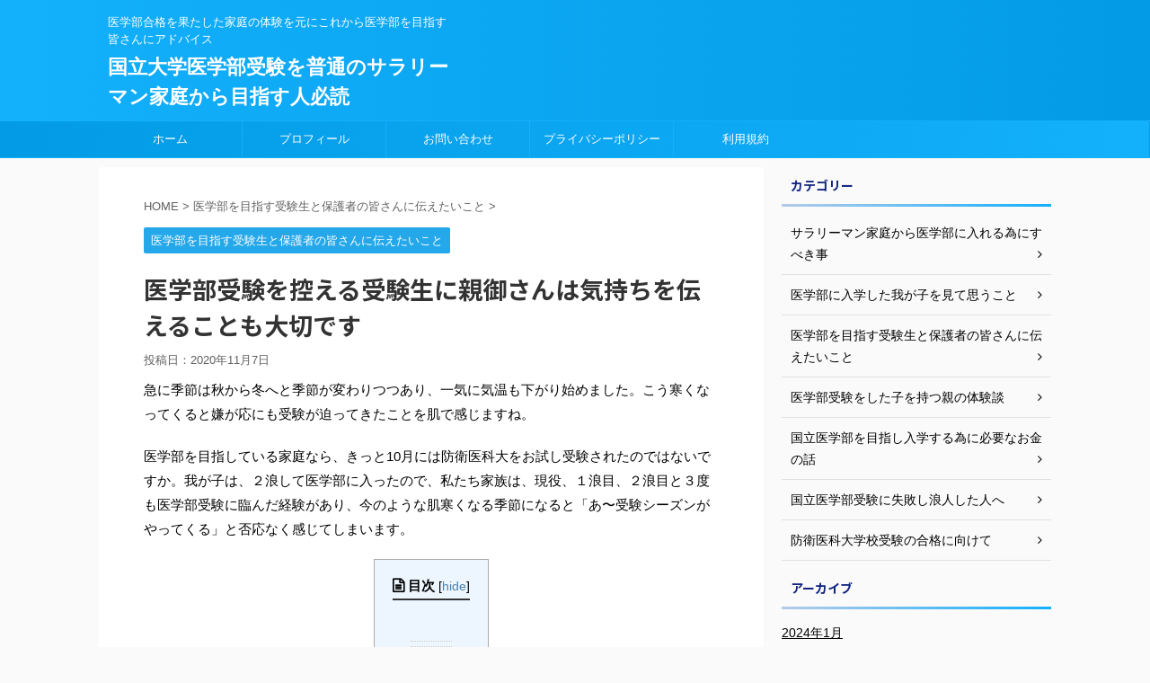

--- FILE ---
content_type: text/html; charset=UTF-8
request_url: https://jukeninfo.com/information-of-the-pre-med-entrance-exam/716/
body_size: 17959
content:
<!DOCTYPE html>
<!--[if lt IE 7]>
<html class="ie6" dir="ltr" lang="ja" prefix="og: https://ogp.me/ns#"> <![endif]-->
<!--[if IE 7]>
<html class="i7" dir="ltr" lang="ja" prefix="og: https://ogp.me/ns#"> <![endif]-->
<!--[if IE 8]>
<html class="ie" dir="ltr" lang="ja" prefix="og: https://ogp.me/ns#"> <![endif]-->
<!--[if gt IE 8]><!-->
<html dir="ltr" lang="ja" prefix="og: https://ogp.me/ns#" class="">
	<!--<![endif]-->
	<head prefix="og: http://ogp.me/ns# fb: http://ogp.me/ns/fb# article: http://ogp.me/ns/article#">
		<meta charset="UTF-8" >
		<meta name="viewport" content="width=device-width,initial-scale=1.0,user-scalable=no,viewport-fit=cover">
		<meta name="format-detection" content="telephone=no" >

		
		<link rel="alternate" type="application/rss+xml" title="国立大学医学部受験を普通のサラリーマン家庭から目指す人必読 RSS Feed" href="https://jukeninfo.com/feed/" />
		<link rel="pingback" href="https://jukeninfo.com/xmlrpc.php" >
		<!--[if lt IE 9]>
		<script src="https://jukeninfo.com/wp-content/themes/affinger5/js/html5shiv.js"></script>
		<![endif]-->
				
		<!-- All in One SEO 4.5.4 - aioseo.com -->
		<meta name="robots" content="max-image-preview:large" />
		<link rel="canonical" href="https://jukeninfo.com/information-of-the-pre-med-entrance-exam/716/" />
		<meta name="generator" content="All in One SEO (AIOSEO) 4.5.4" />
		<meta property="og:locale" content="ja_JP" />
		<meta property="og:site_name" content="国立大学医学部受験を普通のサラリーマン家庭から目指す人必読 | 医学部合格を果たした家庭の体験を元にこれから医学部を目指す皆さんにアドバイス" />
		<meta property="og:type" content="article" />
		<meta property="og:title" content="医学部受験を控える受験生に親御さんは気持ちを伝えることも大切です | 国立大学医学部受験を普通のサラリーマン家庭から目指す人必読" />
		<meta property="og:url" content="https://jukeninfo.com/information-of-the-pre-med-entrance-exam/716/" />
		<meta property="article:published_time" content="2020-11-07T14:23:51+00:00" />
		<meta property="article:modified_time" content="2020-11-07T14:23:51+00:00" />
		<meta name="twitter:card" content="summary" />
		<meta name="twitter:title" content="医学部受験を控える受験生に親御さんは気持ちを伝えることも大切です | 国立大学医学部受験を普通のサラリーマン家庭から目指す人必読" />
		<script type="application/ld+json" class="aioseo-schema">
			{"@context":"https:\/\/schema.org","@graph":[{"@type":"Article","@id":"https:\/\/jukeninfo.com\/information-of-the-pre-med-entrance-exam\/716\/#article","name":"\u533b\u5b66\u90e8\u53d7\u9a13\u3092\u63a7\u3048\u308b\u53d7\u9a13\u751f\u306b\u89aa\u5fa1\u3055\u3093\u306f\u6c17\u6301\u3061\u3092\u4f1d\u3048\u308b\u3053\u3068\u3082\u5927\u5207\u3067\u3059 | \u56fd\u7acb\u5927\u5b66\u533b\u5b66\u90e8\u53d7\u9a13\u3092\u666e\u901a\u306e\u30b5\u30e9\u30ea\u30fc\u30de\u30f3\u5bb6\u5ead\u304b\u3089\u76ee\u6307\u3059\u4eba\u5fc5\u8aad","headline":"\u533b\u5b66\u90e8\u53d7\u9a13\u3092\u63a7\u3048\u308b\u53d7\u9a13\u751f\u306b\u89aa\u5fa1\u3055\u3093\u306f\u6c17\u6301\u3061\u3092\u4f1d\u3048\u308b\u3053\u3068\u3082\u5927\u5207\u3067\u3059","author":{"@id":"https:\/\/jukeninfo.com\/author\/windyfarm\/#author"},"publisher":{"@id":"https:\/\/jukeninfo.com\/#organization"},"image":{"@type":"ImageObject","url":"https:\/\/jukeninfo.com\/wp-content\/uploads\/2019\/11\/\u30b9\u30af\u30ea\u30fc\u30f3\u30b7\u30e7\u30c3\u30c8-2019-10-27-19.43.48.png","width":2135,"height":1341},"datePublished":"2020-11-07T23:23:51+00:00","dateModified":"2020-11-07T23:23:51+00:00","inLanguage":"ja","mainEntityOfPage":{"@id":"https:\/\/jukeninfo.com\/information-of-the-pre-med-entrance-exam\/716\/#webpage"},"isPartOf":{"@id":"https:\/\/jukeninfo.com\/information-of-the-pre-med-entrance-exam\/716\/#webpage"},"articleSection":"\u533b\u5b66\u90e8\u3092\u76ee\u6307\u3059\u53d7\u9a13\u751f\u3068\u4fdd\u8b77\u8005\u306e\u7686\u3055\u3093\u306b\u4f1d\u3048\u305f\u3044\u3053\u3068"},{"@type":"BreadcrumbList","@id":"https:\/\/jukeninfo.com\/information-of-the-pre-med-entrance-exam\/716\/#breadcrumblist","itemListElement":[{"@type":"ListItem","@id":"https:\/\/jukeninfo.com\/#listItem","position":1,"name":"\u5bb6","item":"https:\/\/jukeninfo.com\/","nextItem":"https:\/\/jukeninfo.com\/category\/information-of-the-pre-med-entrance-exam\/#listItem"},{"@type":"ListItem","@id":"https:\/\/jukeninfo.com\/category\/information-of-the-pre-med-entrance-exam\/#listItem","position":2,"name":"\u533b\u5b66\u90e8\u3092\u76ee\u6307\u3059\u53d7\u9a13\u751f\u3068\u4fdd\u8b77\u8005\u306e\u7686\u3055\u3093\u306b\u4f1d\u3048\u305f\u3044\u3053\u3068","previousItem":"https:\/\/jukeninfo.com\/#listItem"}]},{"@type":"Organization","@id":"https:\/\/jukeninfo.com\/#organization","name":"\u56fd\u7acb\u5927\u5b66\u533b\u5b66\u90e8\u53d7\u9a13\u3092\u666e\u901a\u306e\u30b5\u30e9\u30ea\u30fc\u30de\u30f3\u5bb6\u5ead\u304b\u3089\u76ee\u6307\u3059\u4eba\u5fc5\u8aad","url":"https:\/\/jukeninfo.com\/"},{"@type":"Person","@id":"https:\/\/jukeninfo.com\/author\/windyfarm\/#author","url":"https:\/\/jukeninfo.com\/author\/windyfarm\/","name":"\u666e\u901a\u306e\u30b5\u30e9\u30ea\u30fc\u30de\u30f3","image":{"@type":"ImageObject","@id":"https:\/\/jukeninfo.com\/information-of-the-pre-med-entrance-exam\/716\/#authorImage","url":"https:\/\/secure.gravatar.com\/avatar\/3ed2d0d649c34f4936dbe299b0e5a10f?s=96&d=mm&r=g","width":96,"height":96,"caption":"\u666e\u901a\u306e\u30b5\u30e9\u30ea\u30fc\u30de\u30f3"}},{"@type":"WebPage","@id":"https:\/\/jukeninfo.com\/information-of-the-pre-med-entrance-exam\/716\/#webpage","url":"https:\/\/jukeninfo.com\/information-of-the-pre-med-entrance-exam\/716\/","name":"\u533b\u5b66\u90e8\u53d7\u9a13\u3092\u63a7\u3048\u308b\u53d7\u9a13\u751f\u306b\u89aa\u5fa1\u3055\u3093\u306f\u6c17\u6301\u3061\u3092\u4f1d\u3048\u308b\u3053\u3068\u3082\u5927\u5207\u3067\u3059 | \u56fd\u7acb\u5927\u5b66\u533b\u5b66\u90e8\u53d7\u9a13\u3092\u666e\u901a\u306e\u30b5\u30e9\u30ea\u30fc\u30de\u30f3\u5bb6\u5ead\u304b\u3089\u76ee\u6307\u3059\u4eba\u5fc5\u8aad","inLanguage":"ja","isPartOf":{"@id":"https:\/\/jukeninfo.com\/#website"},"breadcrumb":{"@id":"https:\/\/jukeninfo.com\/information-of-the-pre-med-entrance-exam\/716\/#breadcrumblist"},"author":{"@id":"https:\/\/jukeninfo.com\/author\/windyfarm\/#author"},"creator":{"@id":"https:\/\/jukeninfo.com\/author\/windyfarm\/#author"},"image":{"@type":"ImageObject","url":"https:\/\/jukeninfo.com\/wp-content\/uploads\/2019\/11\/\u30b9\u30af\u30ea\u30fc\u30f3\u30b7\u30e7\u30c3\u30c8-2019-10-27-19.43.48.png","@id":"https:\/\/jukeninfo.com\/information-of-the-pre-med-entrance-exam\/716\/#mainImage","width":2135,"height":1341},"primaryImageOfPage":{"@id":"https:\/\/jukeninfo.com\/information-of-the-pre-med-entrance-exam\/716\/#mainImage"},"datePublished":"2020-11-07T23:23:51+00:00","dateModified":"2020-11-07T23:23:51+00:00"},{"@type":"WebSite","@id":"https:\/\/jukeninfo.com\/#website","url":"https:\/\/jukeninfo.com\/","name":"\u56fd\u7acb\u5927\u5b66\u533b\u5b66\u90e8\u53d7\u9a13\u3092\u666e\u901a\u306e\u30b5\u30e9\u30ea\u30fc\u30de\u30f3\u5bb6\u5ead\u304b\u3089\u76ee\u6307\u3059\u4eba\u5fc5\u8aad","description":"\u533b\u5b66\u90e8\u5408\u683c\u3092\u679c\u305f\u3057\u305f\u5bb6\u5ead\u306e\u4f53\u9a13\u3092\u5143\u306b\u3053\u308c\u304b\u3089\u533b\u5b66\u90e8\u3092\u76ee\u6307\u3059\u7686\u3055\u3093\u306b\u30a2\u30c9\u30d0\u30a4\u30b9","inLanguage":"ja","publisher":{"@id":"https:\/\/jukeninfo.com\/#organization"}}]}
		</script>
		<!-- All in One SEO -->

<title>医学部受験を控える受験生に親御さんは気持ちを伝えることも大切です | 国立大学医学部受験を普通のサラリーマン家庭から目指す人必読</title>
<link rel='dns-prefetch' href='//ajax.googleapis.com' />
<link rel='dns-prefetch' href='//s.w.org' />
<link rel='dns-prefetch' href='//pagead2.googlesyndication.com' />
		<!-- This site uses the Google Analytics by ExactMetrics plugin v7.11.0 - Using Analytics tracking - https://www.exactmetrics.com/ -->
							<script
				src="//www.googletagmanager.com/gtag/js?id=UA-150914388-2"  data-cfasync="false" data-wpfc-render="false" type="text/javascript" async></script>
			<script data-cfasync="false" data-wpfc-render="false" type="text/javascript">
				var em_version = '7.11.0';
				var em_track_user = true;
				var em_no_track_reason = '';
				
								var disableStrs = [
															'ga-disable-UA-150914388-2',
									];

				/* Function to detect opted out users */
				function __gtagTrackerIsOptedOut() {
					for (var index = 0; index < disableStrs.length; index++) {
						if (document.cookie.indexOf(disableStrs[index] + '=true') > -1) {
							return true;
						}
					}

					return false;
				}

				/* Disable tracking if the opt-out cookie exists. */
				if (__gtagTrackerIsOptedOut()) {
					for (var index = 0; index < disableStrs.length; index++) {
						window[disableStrs[index]] = true;
					}
				}

				/* Opt-out function */
				function __gtagTrackerOptout() {
					for (var index = 0; index < disableStrs.length; index++) {
						document.cookie = disableStrs[index] + '=true; expires=Thu, 31 Dec 2099 23:59:59 UTC; path=/';
						window[disableStrs[index]] = true;
					}
				}

				if ('undefined' === typeof gaOptout) {
					function gaOptout() {
						__gtagTrackerOptout();
					}
				}
								window.dataLayer = window.dataLayer || [];

				window.ExactMetricsDualTracker = {
					helpers: {},
					trackers: {},
				};
				if (em_track_user) {
					function __gtagDataLayer() {
						dataLayer.push(arguments);
					}

					function __gtagTracker(type, name, parameters) {
						if (!parameters) {
							parameters = {};
						}

						if (parameters.send_to) {
							__gtagDataLayer.apply(null, arguments);
							return;
						}

						if (type === 'event') {
							
														parameters.send_to = exactmetrics_frontend.ua;
							__gtagDataLayer(type, name, parameters);
													} else {
							__gtagDataLayer.apply(null, arguments);
						}
					}

					__gtagTracker('js', new Date());
					__gtagTracker('set', {
						'developer_id.dNDMyYj': true,
											});
															__gtagTracker('config', 'UA-150914388-2', {"forceSSL":"true"} );
										window.gtag = __gtagTracker;										(function () {
						/* https://developers.google.com/analytics/devguides/collection/analyticsjs/ */
						/* ga and __gaTracker compatibility shim. */
						var noopfn = function () {
							return null;
						};
						var newtracker = function () {
							return new Tracker();
						};
						var Tracker = function () {
							return null;
						};
						var p = Tracker.prototype;
						p.get = noopfn;
						p.set = noopfn;
						p.send = function () {
							var args = Array.prototype.slice.call(arguments);
							args.unshift('send');
							__gaTracker.apply(null, args);
						};
						var __gaTracker = function () {
							var len = arguments.length;
							if (len === 0) {
								return;
							}
							var f = arguments[len - 1];
							if (typeof f !== 'object' || f === null || typeof f.hitCallback !== 'function') {
								if ('send' === arguments[0]) {
									var hitConverted, hitObject = false, action;
									if ('event' === arguments[1]) {
										if ('undefined' !== typeof arguments[3]) {
											hitObject = {
												'eventAction': arguments[3],
												'eventCategory': arguments[2],
												'eventLabel': arguments[4],
												'value': arguments[5] ? arguments[5] : 1,
											}
										}
									}
									if ('pageview' === arguments[1]) {
										if ('undefined' !== typeof arguments[2]) {
											hitObject = {
												'eventAction': 'page_view',
												'page_path': arguments[2],
											}
										}
									}
									if (typeof arguments[2] === 'object') {
										hitObject = arguments[2];
									}
									if (typeof arguments[5] === 'object') {
										Object.assign(hitObject, arguments[5]);
									}
									if ('undefined' !== typeof arguments[1].hitType) {
										hitObject = arguments[1];
										if ('pageview' === hitObject.hitType) {
											hitObject.eventAction = 'page_view';
										}
									}
									if (hitObject) {
										action = 'timing' === arguments[1].hitType ? 'timing_complete' : hitObject.eventAction;
										hitConverted = mapArgs(hitObject);
										__gtagTracker('event', action, hitConverted);
									}
								}
								return;
							}

							function mapArgs(args) {
								var arg, hit = {};
								var gaMap = {
									'eventCategory': 'event_category',
									'eventAction': 'event_action',
									'eventLabel': 'event_label',
									'eventValue': 'event_value',
									'nonInteraction': 'non_interaction',
									'timingCategory': 'event_category',
									'timingVar': 'name',
									'timingValue': 'value',
									'timingLabel': 'event_label',
									'page': 'page_path',
									'location': 'page_location',
									'title': 'page_title',
								};
								for (arg in args) {
																		if (!(!args.hasOwnProperty(arg) || !gaMap.hasOwnProperty(arg))) {
										hit[gaMap[arg]] = args[arg];
									} else {
										hit[arg] = args[arg];
									}
								}
								return hit;
							}

							try {
								f.hitCallback();
							} catch (ex) {
							}
						};
						__gaTracker.create = newtracker;
						__gaTracker.getByName = newtracker;
						__gaTracker.getAll = function () {
							return [];
						};
						__gaTracker.remove = noopfn;
						__gaTracker.loaded = true;
						window['__gaTracker'] = __gaTracker;
					})();
									} else {
										console.log("");
					(function () {
						function __gtagTracker() {
							return null;
						}

						window['__gtagTracker'] = __gtagTracker;
						window['gtag'] = __gtagTracker;
					})();
									}
			</script>
				<!-- / Google Analytics by ExactMetrics -->
				<script type="text/javascript">
			window._wpemojiSettings = {"baseUrl":"https:\/\/s.w.org\/images\/core\/emoji\/12.0.0-1\/72x72\/","ext":".png","svgUrl":"https:\/\/s.w.org\/images\/core\/emoji\/12.0.0-1\/svg\/","svgExt":".svg","source":{"concatemoji":"https:\/\/jukeninfo.com\/wp-includes\/js\/wp-emoji-release.min.js?ver=5.2.4"}};
			!function(a,b,c){function d(a,b){var c=String.fromCharCode;l.clearRect(0,0,k.width,k.height),l.fillText(c.apply(this,a),0,0);var d=k.toDataURL();l.clearRect(0,0,k.width,k.height),l.fillText(c.apply(this,b),0,0);var e=k.toDataURL();return d===e}function e(a){var b;if(!l||!l.fillText)return!1;switch(l.textBaseline="top",l.font="600 32px Arial",a){case"flag":return!(b=d([55356,56826,55356,56819],[55356,56826,8203,55356,56819]))&&(b=d([55356,57332,56128,56423,56128,56418,56128,56421,56128,56430,56128,56423,56128,56447],[55356,57332,8203,56128,56423,8203,56128,56418,8203,56128,56421,8203,56128,56430,8203,56128,56423,8203,56128,56447]),!b);case"emoji":return b=d([55357,56424,55356,57342,8205,55358,56605,8205,55357,56424,55356,57340],[55357,56424,55356,57342,8203,55358,56605,8203,55357,56424,55356,57340]),!b}return!1}function f(a){var c=b.createElement("script");c.src=a,c.defer=c.type="text/javascript",b.getElementsByTagName("head")[0].appendChild(c)}var g,h,i,j,k=b.createElement("canvas"),l=k.getContext&&k.getContext("2d");for(j=Array("flag","emoji"),c.supports={everything:!0,everythingExceptFlag:!0},i=0;i<j.length;i++)c.supports[j[i]]=e(j[i]),c.supports.everything=c.supports.everything&&c.supports[j[i]],"flag"!==j[i]&&(c.supports.everythingExceptFlag=c.supports.everythingExceptFlag&&c.supports[j[i]]);c.supports.everythingExceptFlag=c.supports.everythingExceptFlag&&!c.supports.flag,c.DOMReady=!1,c.readyCallback=function(){c.DOMReady=!0},c.supports.everything||(h=function(){c.readyCallback()},b.addEventListener?(b.addEventListener("DOMContentLoaded",h,!1),a.addEventListener("load",h,!1)):(a.attachEvent("onload",h),b.attachEvent("onreadystatechange",function(){"complete"===b.readyState&&c.readyCallback()})),g=c.source||{},g.concatemoji?f(g.concatemoji):g.wpemoji&&g.twemoji&&(f(g.twemoji),f(g.wpemoji)))}(window,document,window._wpemojiSettings);
		</script>
		<style type="text/css">
img.wp-smiley,
img.emoji {
	display: inline !important;
	border: none !important;
	box-shadow: none !important;
	height: 1em !important;
	width: 1em !important;
	margin: 0 .07em !important;
	vertical-align: -0.1em !important;
	background: none !important;
	padding: 0 !important;
}
</style>
	<link rel='stylesheet' id='wp-block-library-css'  href='https://jukeninfo.com/wp-includes/css/dist/block-library/style.min.css?ver=5.2.4' type='text/css' media='all' />
<link rel='stylesheet' id='contact-form-7-css'  href='https://jukeninfo.com/wp-content/plugins/contact-form-7/includes/css/styles.css?ver=5.5.6' type='text/css' media='all' />
<link rel='stylesheet' id='toc-screen-css'  href='https://jukeninfo.com/wp-content/plugins/table-of-contents-plus/screen.min.css?ver=2411.1' type='text/css' media='all' />
<link rel='stylesheet' id='wordpress-popular-posts-css-css'  href='https://jukeninfo.com/wp-content/plugins/wordpress-popular-posts/assets/css/wpp.css?ver=5.5.1' type='text/css' media='all' />
<link rel='stylesheet' id='normalize-css'  href='https://jukeninfo.com/wp-content/themes/affinger5/css/normalize.css?ver=1.5.9' type='text/css' media='all' />
<link rel='stylesheet' id='font-awesome-css'  href='https://jukeninfo.com/wp-content/themes/affinger5/css/fontawesome/css/font-awesome.min.css?ver=4.7.0' type='text/css' media='all' />
<link rel='stylesheet' id='font-awesome-animation-css'  href='https://jukeninfo.com/wp-content/themes/affinger5/css/fontawesome/css/font-awesome-animation.min.css?ver=5.2.4' type='text/css' media='all' />
<link rel='stylesheet' id='st_svg-css'  href='https://jukeninfo.com/wp-content/themes/affinger5/st_svg/style.css?ver=5.2.4' type='text/css' media='all' />
<link rel='stylesheet' id='slick-css'  href='https://jukeninfo.com/wp-content/themes/affinger5/vendor/slick/slick.css?ver=1.8.0' type='text/css' media='all' />
<link rel='stylesheet' id='slick-theme-css'  href='https://jukeninfo.com/wp-content/themes/affinger5/vendor/slick/slick-theme.css?ver=1.8.0' type='text/css' media='all' />
<link rel='stylesheet' id='fonts-googleapis-notosansjp-css'  href='//fonts.googleapis.com/earlyaccess/notosansjp.css?ver=5.2.4' type='text/css' media='all' />
<link rel='stylesheet' id='style-css'  href='https://jukeninfo.com/wp-content/themes/affinger5/style.css?ver=5.2.4' type='text/css' media='all' />
<link rel='stylesheet' id='single-css'  href='https://jukeninfo.com/wp-content/themes/affinger5/st-rankcss.php' type='text/css' media='all' />
<link rel='stylesheet' id='st-themecss-css'  href='https://jukeninfo.com/wp-content/themes/affinger5/st-themecss-loader.php?ver=5.2.4' type='text/css' media='all' />
<script type='text/javascript' src='https://jukeninfo.com/wp-content/plugins/google-analytics-dashboard-for-wp/assets/js/frontend-gtag.min.js?ver=7.11.0'></script>
<script data-cfasync="false" data-wpfc-render="false" type="text/javascript" id='exactmetrics-frontend-script-js-extra'>/* <![CDATA[ */
var exactmetrics_frontend = {"js_events_tracking":"true","download_extensions":"zip,mp3,mpeg,pdf,docx,pptx,xlsx,rar","inbound_paths":"[{\"path\":\"\\\/go\\\/\",\"label\":\"affiliate\"},{\"path\":\"\\\/recommend\\\/\",\"label\":\"affiliate\"}]","home_url":"https:\/\/jukeninfo.com","hash_tracking":"false","ua":"UA-150914388-2","v4_id":""};/* ]]> */
</script>
<script type='text/javascript' src='//ajax.googleapis.com/ajax/libs/jquery/1.11.3/jquery.min.js?ver=1.11.3'></script>
<script type='application/json' id="wpp-json">
{"sampling_active":0,"sampling_rate":100,"ajax_url":"https:\/\/jukeninfo.com\/wp-json\/wordpress-popular-posts\/v1\/popular-posts","api_url":"https:\/\/jukeninfo.com\/wp-json\/wordpress-popular-posts","ID":716,"token":"2ca4e1a221","lang":0,"debug":0}
</script>
<script type='text/javascript' src='https://jukeninfo.com/wp-content/plugins/wordpress-popular-posts/assets/js/wpp.min.js?ver=5.5.1'></script>
<link rel='https://api.w.org/' href='https://jukeninfo.com/wp-json/' />
<link rel='shortlink' href='https://jukeninfo.com/?p=716' />
<link rel="alternate" type="application/json+oembed" href="https://jukeninfo.com/wp-json/oembed/1.0/embed?url=https%3A%2F%2Fjukeninfo.com%2Finformation-of-the-pre-med-entrance-exam%2F716%2F" />
<link rel="alternate" type="text/xml+oembed" href="https://jukeninfo.com/wp-json/oembed/1.0/embed?url=https%3A%2F%2Fjukeninfo.com%2Finformation-of-the-pre-med-entrance-exam%2F716%2F&#038;format=xml" />
<meta name="generator" content="Site Kit by Google 1.118.0" />            <style id="wpp-loading-animation-styles">@-webkit-keyframes bgslide{from{background-position-x:0}to{background-position-x:-200%}}@keyframes bgslide{from{background-position-x:0}to{background-position-x:-200%}}.wpp-widget-placeholder,.wpp-widget-block-placeholder{margin:0 auto;width:60px;height:3px;background:#dd3737;background:linear-gradient(90deg,#dd3737 0%,#571313 10%,#dd3737 100%);background-size:200% auto;border-radius:3px;-webkit-animation:bgslide 1s infinite linear;animation:bgslide 1s infinite linear}</style>
            <meta name="robots" content="index, follow" />
<meta name="keywords" content="医学部,受験,気持ち,辛い,乗り切る,嬉しい">
<meta name="description" content="医学部受験は受験生にとっても親御さんにとっても非常に辛いものです。これを乗り切るには、その辛い思いを受験生も親御さんもお互いに伝え合ってください。それがこの受験戦争を乗り切り、支え合って戦う力になるはずです。">
<script async src="https://pagead2.googlesyndication.com/pagead/js/adsbygoogle.js?client=ca-pub-9851776924851531"
     crossorigin="anonymous"></script>
<link rel="canonical" href="https://jukeninfo.com/information-of-the-pre-med-entrance-exam/716/" />

<!-- Google AdSense スニペット (Site Kit が追加) -->
<meta name="google-adsense-platform-account" content="ca-host-pub-2644536267352236">
<meta name="google-adsense-platform-domain" content="sitekit.withgoogle.com">
<!-- (ここまで) Google AdSense スニペット (Site Kit が追加) -->

<!-- Google AdSense スニペット (Site Kit が追加) -->
<script  async src="https://pagead2.googlesyndication.com/pagead/js/adsbygoogle.js?client=ca-pub-9851776924851531&amp;host=ca-host-pub-2644536267352236" crossorigin="anonymous"></script>

<!-- (ここまで) Google AdSense スニペット (Site Kit が追加) -->
<link rel="icon" href="https://jukeninfo.com/wp-content/uploads/2019/10/cropped-surgery-1807541_1920-32x32.jpg" sizes="32x32" />
<link rel="icon" href="https://jukeninfo.com/wp-content/uploads/2019/10/cropped-surgery-1807541_1920-192x192.jpg" sizes="192x192" />
<link rel="apple-touch-icon-precomposed" href="https://jukeninfo.com/wp-content/uploads/2019/10/cropped-surgery-1807541_1920-180x180.jpg" />
<meta name="msapplication-TileImage" content="https://jukeninfo.com/wp-content/uploads/2019/10/cropped-surgery-1807541_1920-270x270.jpg" />
						


<script>
jQuery(function(){
    jQuery('.st-btn-open').click(function(){
        jQuery(this).next('.st-slidebox').stop(true, true).slideToggle();
    });
});
</script>
	<script>
		jQuery(function(){
		jQuery('.post h2 , .h2modoki').wrapInner('<span class="st-dash-design"></span>');
		}) 
	</script>

<script>
	jQuery(function(){
		jQuery("#toc_container:not(:has(ul ul))").addClass("only-toc");
		jQuery(".st-ac-box ul:has(.cat-item)").each(function(){
			jQuery(this).addClass("st-ac-cat");
		});
	});
</script>

<script>
	jQuery(function(){
						jQuery('.st-star').parent('.rankh4').css('padding-bottom','5px'); // スターがある場合のランキング見出し調整
	});
</script>
			</head>
	<body class="post-template-default single single-post postid-716 single-format-standard not-front-page" >
				<div id="st-ami">
				<div id="wrapper" class="">
				<div id="wrapper-in">
					<header id="">
						<div id="headbox-bg">
							<div class="clearfix" id="headbox">
										<nav id="s-navi" class="pcnone">
			<dl class="acordion">
				<dt class="trigger">
					<p class="acordion_button"><span class="op"><i class="fa st-svg-menu"></i></span></p>
		
					<!-- 追加メニュー -->
					
					<!-- 追加メニュー2 -->
					
						</dt>

				<dd class="acordion_tree">
					<div class="acordion_tree_content">

						

														<div class="menu"><ul>
<li class="page_item page-item-1268"><a href="https://jukeninfo.com/"><span class="menu-item-label">TOPページ</span></a></li>
<li class="page_item page-item-522"><a href="https://jukeninfo.com/%e3%81%8a%e5%95%8f%e3%81%84%e5%90%88%e3%82%8f%e3%81%9b/"><span class="menu-item-label">お問い合わせ</span></a></li>
<li class="page_item page-item-259"><a href="https://jukeninfo.com/%e3%83%97%e3%83%a9%e3%82%a4%e3%83%90%e3%82%b7%e3%83%bc%e3%83%9d%e3%83%aa%e3%82%b7%e3%83%bc/"><span class="menu-item-label">プライバシーポリシー</span></a></li>
<li class="page_item page-item-324"><a href="https://jukeninfo.com/%e3%83%97%e3%83%ad%e3%83%95%e3%82%a3%e3%83%bc%e3%83%ab/"><span class="menu-item-label">プロフィール</span></a></li>
<li class="page_item page-item-526"><a href="https://jukeninfo.com/%e5%88%a9%e7%94%a8%e8%a6%8f%e7%b4%84/"><span class="menu-item-label">利用規約</span></a></li>
</ul></div>
							<div class="clear"></div>

						
					</div>
				</dd>
			</dl>
		</nav>
										<div id="header-l">
										
            
			
				<!-- キャプション -->
				                
					              		 	 <p class="descr sitenametop">
               		     	医学部合格を果たした家庭の体験を元にこれから医学部を目指す皆さんにアドバイス               			 </p>
					                    
				                
				<!-- ロゴ又はブログ名 -->
				              		  <p class="sitename"><a href="https://jukeninfo.com/">
                  		                      		    国立大学医学部受験を普通のサラリーマン家庭から目指す人必読                   		               		  </a></p>
            					<!-- ロゴ又はブログ名ここまで -->

			    
		
    									</div><!-- /#header-l -->
								<div id="header-r" class="smanone">
																		
								</div><!-- /#header-r -->
							</div><!-- /#headbox-bg -->
						</div><!-- /#headbox clearfix -->

						
						
						
											
<div id="gazou-wide">
			<div id="st-menubox">
			<div id="st-menuwide">
				<nav class="smanone clearfix"><ul id="menu-%e6%99%ae%e9%80%9a%e3%81%ae%e3%82%b5%e3%83%a9%e3%83%aa%e3%83%bc%e3%83%9e%e3%83%b3%e5%ae%b6%e5%ba%ad%e3%81%ae%e5%ad%90%e4%be%9b%e3%82%92%e5%8c%bb%e5%ad%a6%e9%83%a8%e3%81%ab%e5%85%a5%e3%82%8c%e3%82%8b" class="menu"><li id="menu-item-124" class="menu-item menu-item-type-custom menu-item-object-custom menu-item-home menu-item-124"><a href="https://jukeninfo.com/">ホーム</a></li>
<li id="menu-item-530" class="menu-item menu-item-type-post_type menu-item-object-page menu-item-530"><a href="https://jukeninfo.com/%e3%83%97%e3%83%ad%e3%83%95%e3%82%a3%e3%83%bc%e3%83%ab/">プロフィール</a></li>
<li id="menu-item-525" class="menu-item menu-item-type-post_type menu-item-object-page menu-item-525"><a href="https://jukeninfo.com/%e3%81%8a%e5%95%8f%e3%81%84%e5%90%88%e3%82%8f%e3%81%9b/">お問い合わせ</a></li>
<li id="menu-item-262" class="menu-item menu-item-type-post_type menu-item-object-page menu-item-privacy-policy menu-item-262"><a href="https://jukeninfo.com/%e3%83%97%e3%83%a9%e3%82%a4%e3%83%90%e3%82%b7%e3%83%bc%e3%83%9d%e3%83%aa%e3%82%b7%e3%83%bc/">プライバシーポリシー</a></li>
<li id="menu-item-529" class="menu-item menu-item-type-post_type menu-item-object-page menu-item-529"><a href="https://jukeninfo.com/%e5%88%a9%e7%94%a8%e8%a6%8f%e7%b4%84/">利用規約</a></li>
</ul></nav>			</div>
		</div>
				</div>
					
					
					</header>

					

					<div id="content-w">

					
											
<div id="content" class="clearfix">
	<div id="contentInner">

		<main>
			<article>
				<div id="post-716" class="st-post post-716 post type-post status-publish format-standard has-post-thumbnail hentry category-information-of-the-pre-med-entrance-exam">

			
									

					<!--ぱんくず -->
										<div id="breadcrumb">
					<ol itemscope itemtype="http://schema.org/BreadcrumbList">
							 <li itemprop="itemListElement" itemscope
      itemtype="http://schema.org/ListItem"><a href="https://jukeninfo.com" itemprop="item"><span itemprop="name">HOME</span></a> > <meta itemprop="position" content="1" /></li>
													<li itemprop="itemListElement" itemscope
      itemtype="http://schema.org/ListItem"><a href="https://jukeninfo.com/category/information-of-the-pre-med-entrance-exam/" itemprop="item">
							<span itemprop="name">医学部を目指す受験生と保護者の皆さんに伝えたいこと</span> </a> &gt;<meta itemprop="position" content="2" /></li> 
											</ol>
					</div>
										<!--/ ぱんくず -->

					<!--ループ開始 -->
										
										<p class="st-catgroup">
					<a href="https://jukeninfo.com/category/information-of-the-pre-med-entrance-exam/" title="View all posts in 医学部を目指す受験生と保護者の皆さんに伝えたいこと" rel="category tag"><span class="catname st-catid4">医学部を目指す受験生と保護者の皆さんに伝えたいこと</span></a>					</p>
									

					<h1 class="entry-title">医学部受験を控える受験生に親御さんは気持ちを伝えることも大切です</h1>

					<div class="blogbox ">
						<p><span class="kdate">
															投稿日：<time class="updated" datetime="2020-11-07T23:23:51+0900">2020年11月7日</time>
													</span></p>
					</div>

					
					<div class="mainbox">
						<div id="nocopy" ><!-- コピー禁止エリアここから -->
																										
							<div class="entry-content">
								<p>急に季節は秋から冬へと季節が変わりつつあり、一気に気温も下がり始めました。こう寒くなってくると嫌が応にも受験が迫ってきたことを肌で感じますね。</p>
<p>医学部を目指している家庭なら、きっと10月には防衛医科大をお試し受験されたのではないですか。我が子は、２浪して医学部に入ったので、私たち家族は、現役、１浪目、２浪目と３度も医学部受験に臨んだ経験があり、今のような肌寒くなる季節になると「あ〜受験シーズンがやってくる」と否応なく感じてしまいます。</p>
<div id="toc_container" class="toc_light_blue no_bullets"><p class="toc_title">目次</p><ul class="toc_list"><li></li><li></li><li></li></ul></div>
<h2><span id="i">医学部受験は受験生もその家族も辛いものです</span></h2>
<p>今日は、入試情報というより、医学部受験を控える家庭の心情を、我が家のことを思い出しながら少しお話ししたいと思います。</p>
<p>９月頃までは受験生も親も、まだまだ時間があると心に余裕があるものですが、10月に入るとまずは目の前に防衛医大の試験が迫ってくるため緊張感が違ってきます。子供も親もピリピリしてくるのです。一番辛かったのはやはり２浪目の受験前でした。本当に後がない！親も子も追い詰められ感が半端なかったのです。もう２浪だと後がない！って。</p>
<p>医学部は多浪生が多いとはいえ、今年もダメだったら流石に３浪は我が子も親も耐えられないと、今回を最後の挑戦と背水の陣で臨んだ挑戦でした。我が子は今回ダメだったら、自衛隊に入隊するって覚悟を決めていたようです。</p>
<p>普通の学部なら、私立の学費でもサラリーマンでもなんとかなる学費ですから併願してたくさんの大学を受けることが出来たでしょう。チャンスが多い分、試験に臨む気持ちもそれだけ楽ですよね。しかし医学部、特に国立の医学部はそうはいきません。学費のことを考えると、サラリーマン家庭なら防衛医科大か国立大学医学部しか選択の余地がないのが現実です。しかし、防衛医大はとてもレベルが高くて合格なんて望めない。そして国立大学医学部は前期、後期と２回チャンスがある大学もあるけど後期は半端なく倍率が高く、よほど優秀でなければ合格は無理。そうすると実質、国立大学医学部の前期狙い一択しか許されていないのが努力で学力を積み上げてきた受験生の現実なんです。チャンスは毎年１回しかないのに、それに人生をかけるんですからたまらないですよね。</p>
<p>今思えば、あんな辛い思いを３年も連続でよく耐えられたと思います。</p>
<h2><span id="i-2">その分、合格した時の喜びはひとしおですよ</span></h2>
<p>どんなことでもそうでしょうが、辛く大変な思いをした者ほど、やり遂げるとその達成感、嬉しさはひとしおで、何倍も嬉しいものです。</p>
<p>私は我が子から国立医学部の合格の電話を会社の会議中に受けましたが、そっとガッツポーズをしたのを覚えています。そしてなんか社内を歩いていても足が宙に浮いたような感じでした。さらに、これは意外な思いでしたが、なんか自分が偉くなったような気がしましたね。家族から医者が出るぞー！僕は勝ち組だぞーって。なんか嫌らしいですが、本当にそう思ってしまいました。</p>
<p>そして、もう一つよぎった気持ちは、「助かった〜」でした。皆さんもなんとなくこの気持ち、わかるんじゃないですか？特に浪人生の親御さんは。</p>
<p>なぜ、助かったと思ったのか？なぜなら、もし合格できていなければ、我が子の医学部挑戦の人生はリセット。今までの努力が無駄になるとまでは言いませんが、少なくとも同年代の子達より数年出遅れ、一生不利な人生を歩んでいかなければならないのです。将来医者になれると信じるからこそ、多少の年数の出遅れは覚悟できるのです。医者になれないのなら、出遅れは出遅れでしかないのです。</p>
<p>ですから、そんな人生にならずに済んで「助かった〜」となったのです。</p>
<h2><span id="i-3">受験生と親御さん、お互いに今の気持ちを伝え合うことも受験を乗り切るためには大切なことかもしれません</span></h2>
<p><img class="alignnone wp-image-167" src="https://jukeninfo.com/wp-content/uploads/2019/12/スクリーンショット-2019-10-27-19.43.48-300x188.png" alt="" width="488" height="306" srcset="https://jukeninfo.com/wp-content/uploads/2019/12/スクリーンショット-2019-10-27-19.43.48-300x188.png 300w, https://jukeninfo.com/wp-content/uploads/2019/12/スクリーンショット-2019-10-27-19.43.48-768x482.png 768w, https://jukeninfo.com/wp-content/uploads/2019/12/スクリーンショット-2019-10-27-19.43.48-1024x643.png 1024w" sizes="(max-width: 488px) 100vw, 488px" /></p>
<p>このブログを読んでくれているのは受験生だけでなく親御さんも読んでくださっていると思います。受験生諸君に１つ伝えたいのは、親御さんはあなたの人生への責任を背負いながらあなたの受験を応援してくれているということ。あなたが受験戦争で苦しんでいるのを胸が張り裂けそうな思いで見守っているのです。決してあなた1人が辛いのではないのです。それをわかってあげて下さいね。親御さんも、そんな思いをお子さんに伝えてもいいと思いますよ。そしてあなたは1人じゃないよと言ってあげてください。それが、この後、辛い受験戦争をやり遂げ、合格を勝ち取る力になるはずです。</p>
<p>私は我が子の受験の時、そこまで気持ちを伝えることができていたのか？きっとそこまで伝えきれずに我が子を孤独にさせてしまっていたかもしれません。反省を込めて、皆さんにお話しさせてもらいました。</p>
							</div>
						</div><!-- コピー禁止エリアここまで -->

												
					<div class="adbox">
				
							        
	
									<div style="padding-top:10px;">
						
		        
	
					</div>
							</div>
			

						
					</div><!-- .mainboxここまで -->

												
	<div class="sns ">
	<ul class="clearfix">
					<!--ツイートボタン-->
			<li class="twitter"> 
			<a rel="nofollow" onclick="window.open('//twitter.com/intent/tweet?url=https%3A%2F%2Fjukeninfo.com%2Finformation-of-the-pre-med-entrance-exam%2F716%2F&text=%E5%8C%BB%E5%AD%A6%E9%83%A8%E5%8F%97%E9%A8%93%E3%82%92%E6%8E%A7%E3%81%88%E3%82%8B%E5%8F%97%E9%A8%93%E7%94%9F%E3%81%AB%E8%A6%AA%E5%BE%A1%E3%81%95%E3%82%93%E3%81%AF%E6%B0%97%E6%8C%81%E3%81%A1%E3%82%92%E4%BC%9D%E3%81%88%E3%82%8B%E3%81%93%E3%81%A8%E3%82%82%E5%A4%A7%E5%88%87%E3%81%A7%E3%81%99&tw_p=tweetbutton', '', 'width=500,height=450'); return false;"><i class="fa fa-twitter"></i><span class="snstext " >Twitter</span></a>
			</li>
		
					<!--シェアボタン-->      
			<li class="facebook">
			<a href="//www.facebook.com/sharer.php?src=bm&u=https%3A%2F%2Fjukeninfo.com%2Finformation-of-the-pre-med-entrance-exam%2F716%2F&t=%E5%8C%BB%E5%AD%A6%E9%83%A8%E5%8F%97%E9%A8%93%E3%82%92%E6%8E%A7%E3%81%88%E3%82%8B%E5%8F%97%E9%A8%93%E7%94%9F%E3%81%AB%E8%A6%AA%E5%BE%A1%E3%81%95%E3%82%93%E3%81%AF%E6%B0%97%E6%8C%81%E3%81%A1%E3%82%92%E4%BC%9D%E3%81%88%E3%82%8B%E3%81%93%E3%81%A8%E3%82%82%E5%A4%A7%E5%88%87%E3%81%A7%E3%81%99" target="_blank" rel="nofollow"><i class="fa fa-facebook"></i><span class="snstext " >Share</span>
			</a>
			</li>
		
					<!--ポケットボタン-->      
			<li class="pocket">
			<a rel="nofollow" onclick="window.open('//getpocket.com/edit?url=https%3A%2F%2Fjukeninfo.com%2Finformation-of-the-pre-med-entrance-exam%2F716%2F&title=%E5%8C%BB%E5%AD%A6%E9%83%A8%E5%8F%97%E9%A8%93%E3%82%92%E6%8E%A7%E3%81%88%E3%82%8B%E5%8F%97%E9%A8%93%E7%94%9F%E3%81%AB%E8%A6%AA%E5%BE%A1%E3%81%95%E3%82%93%E3%81%AF%E6%B0%97%E6%8C%81%E3%81%A1%E3%82%92%E4%BC%9D%E3%81%88%E3%82%8B%E3%81%93%E3%81%A8%E3%82%82%E5%A4%A7%E5%88%87%E3%81%A7%E3%81%99', '', 'width=500,height=350'); return false;"><i class="fa fa-get-pocket"></i><span class="snstext " >Pocket</span></a></li>
		
					<!--はてブボタン-->
			<li class="hatebu">       
				<a href="//b.hatena.ne.jp/entry/https://jukeninfo.com/information-of-the-pre-med-entrance-exam/716/" class="hatena-bookmark-button" data-hatena-bookmark-layout="simple" title="医学部受験を控える受験生に親御さんは気持ちを伝えることも大切です" rel="nofollow"><i class="fa st-svg-hateb"></i><span class="snstext " >Hatena</span>
				</a><script type="text/javascript" src="//b.st-hatena.com/js/bookmark_button.js" charset="utf-8" async="async"></script>

			</li>
		
					<!--LINEボタン-->   
			<li class="line">
			<a href="//line.me/R/msg/text/?%E5%8C%BB%E5%AD%A6%E9%83%A8%E5%8F%97%E9%A8%93%E3%82%92%E6%8E%A7%E3%81%88%E3%82%8B%E5%8F%97%E9%A8%93%E7%94%9F%E3%81%AB%E8%A6%AA%E5%BE%A1%E3%81%95%E3%82%93%E3%81%AF%E6%B0%97%E6%8C%81%E3%81%A1%E3%82%92%E4%BC%9D%E3%81%88%E3%82%8B%E3%81%93%E3%81%A8%E3%82%82%E5%A4%A7%E5%88%87%E3%81%A7%E3%81%99%0Ahttps%3A%2F%2Fjukeninfo.com%2Finformation-of-the-pre-med-entrance-exam%2F716%2F" target="_blank" rel="nofollow"><i class="fa fa-comment" aria-hidden="true"></i><span class="snstext" >LINE</span></a>
			</li> 
		
					<!--URLコピーボタン-->
			<li class="share-copy">
			<a href="#" rel="nofollow" data-st-copy-text="医学部受験を控える受験生に親御さんは気持ちを伝えることも大切です / https://jukeninfo.com/information-of-the-pre-med-entrance-exam/716/"><i class="fa fa-clipboard"></i><span class="snstext" >コピーする</span></a>
			</li>
		
	</ul>

	</div> 

													
													<p class="tagst">
								<i class="fa fa-folder-open-o" aria-hidden="true"></i>-<a href="https://jukeninfo.com/category/information-of-the-pre-med-entrance-exam/" rel="category tag">医学部を目指す受験生と保護者の皆さんに伝えたいこと</a><br/>
															</p>
						
					<aside>

						<p class="author" style="display:none;"><a href="https://jukeninfo.com/author/windyfarm/" title="普通のサラリーマン" class="vcard author"><span class="fn">author</span></a></p>
												<!--ループ終了-->
													<hr class="hrcss" />
<div id="comments">
     	<div id="respond" class="comment-respond">
		<h3 id="reply-title" class="comment-reply-title">comment <small><a rel="nofollow" id="cancel-comment-reply-link" href="/information-of-the-pre-med-entrance-exam/716/#respond" style="display:none;">コメントをキャンセル</a></small></h3>			<form action="https://jukeninfo.com/wp-comments-post.php" method="post" id="commentform" class="comment-form">
				<p class="comment-notes"><span id="email-notes">メールアドレスが公開されることはありません。</span> <span class="required">*</span> が付いている欄は必須項目です</p><p class="comment-form-comment"><label for="comment">コメント</label> <textarea id="comment" name="comment" cols="45" rows="8" maxlength="65525" required="required"></textarea></p><p class="comment-form-author"><label for="author">名前 <span class="required">*</span></label> <input id="author" name="author" type="text" value="" size="30" maxlength="245" required='required' /></p>
<p class="comment-form-email"><label for="email">メール <span class="required">*</span></label> <input id="email" name="email" type="text" value="" size="30" maxlength="100" aria-describedby="email-notes" required='required' /></p>
<p class="comment-form-url"><label for="url">サイト</label> <input id="url" name="url" type="text" value="" size="30" maxlength="200" /></p>
<p class="comment-form-cookies-consent"><input id="wp-comment-cookies-consent" name="wp-comment-cookies-consent" type="checkbox" value="yes" /><label for="wp-comment-cookies-consent">次回のコメントで使用するためブラウザーに自分の名前、メールアドレス、サイトを保存する。</label></p>
<p class="form-submit"><input name="submit" type="submit" id="submit" class="submit" value="送信" /> <input type='hidden' name='comment_post_ID' value='716' id='comment_post_ID' />
<input type='hidden' name='comment_parent' id='comment_parent' value='0' />
</p>			</form>
			</div><!-- #respond -->
	</div>

<!-- END singer -->
												<!--関連記事-->
						
			<h4 class="point"><span class="point-in">関連記事</span></h4>
<div class="kanren ">
										<dl class="clearfix">
				<dt><a href="https://jukeninfo.com/information-of-the-pre-med-entrance-exam/666/">
													<img width="150" height="150" src="https://jukeninfo.com/wp-content/uploads/2019/09/doctor-563428_1920-150x150.jpg" class="attachment-st_thumb150 size-st_thumb150 wp-post-image" alt="" srcset="https://jukeninfo.com/wp-content/uploads/2019/09/doctor-563428_1920-150x150.jpg 150w, https://jukeninfo.com/wp-content/uploads/2019/09/doctor-563428_1920-60x60.jpg 60w" sizes="(max-width: 150px) 100vw, 150px" />											</a></dt>
				<dd>
					
		<p class="st-catgroup itiran-category">
		<a href="https://jukeninfo.com/category/information-of-the-pre-med-entrance-exam/" title="View all posts in 医学部を目指す受験生と保護者の皆さんに伝えたいこと" rel="category tag"><span class="catname st-catid4">医学部を目指す受験生と保護者の皆さんに伝えたいこと</span></a>		</p>

					<h5 class="kanren-t">
						<a href="https://jukeninfo.com/information-of-the-pre-med-entrance-exam/666/">
							コロナ禍で開業医の経営が苦しいが医学部受験に影響はあるのだろうか						</a></h5>

						<div class="st-excerpt smanone">
		<p>今回も週刊ダイヤモンドの医師＆医学部特集記事を読んでの感想や記事の引用をしてお話をさせてください。受験生もその保護者の方も知っておいた方が良い情報がたくさん掲載されていましたから。さすがにそのまま引用 ... </p>
	</div>

				</dd>
			</dl>
								<dl class="clearfix">
				<dt><a href="https://jukeninfo.com/information-of-the-pre-med-entrance-exam/964/">
													<img width="150" height="150" src="https://jukeninfo.com/wp-content/uploads/2019/09/dr-2157993_1920-150x150.jpg" class="attachment-st_thumb150 size-st_thumb150 wp-post-image" alt="" srcset="https://jukeninfo.com/wp-content/uploads/2019/09/dr-2157993_1920-150x150.jpg 150w, https://jukeninfo.com/wp-content/uploads/2019/09/dr-2157993_1920-60x60.jpg 60w" sizes="(max-width: 150px) 100vw, 150px" />											</a></dt>
				<dd>
					
		<p class="st-catgroup itiran-category">
		<a href="https://jukeninfo.com/category/information-of-the-pre-med-entrance-exam/" title="View all posts in 医学部を目指す受験生と保護者の皆さんに伝えたいこと" rel="category tag"><span class="catname st-catid4">医学部を目指す受験生と保護者の皆さんに伝えたいこと</span></a>		</p>

					<h5 class="kanren-t">
						<a href="https://jukeninfo.com/information-of-the-pre-med-entrance-exam/964/">
							医学部受験における男女差別や年齢差別は医療現場の運営のため必要？						</a></h5>

						<div class="st-excerpt smanone">
		<p>東京医科大の不正入試問題で、医学部受験の男女差別が問題になったのが2018年。 これをきっかけに様々な不正があぶりだされて、医学部受験をめぐる合否基準はかなり改善されてきたのだろうと思っています。 そ ... </p>
	</div>

				</dd>
			</dl>
								<dl class="clearfix">
				<dt><a href="https://jukeninfo.com/information-of-the-pre-med-entrance-exam/491/">
													<img width="150" height="150" src="https://jukeninfo.com/wp-content/uploads/2020/02/scott-webb-O0T1SIgHAfM-unsplash-150x150.jpg" class="attachment-st_thumb150 size-st_thumb150 wp-post-image" alt="" srcset="https://jukeninfo.com/wp-content/uploads/2020/02/scott-webb-O0T1SIgHAfM-unsplash-150x150.jpg 150w, https://jukeninfo.com/wp-content/uploads/2020/02/scott-webb-O0T1SIgHAfM-unsplash-60x60.jpg 60w" sizes="(max-width: 150px) 100vw, 150px" />											</a></dt>
				<dd>
					
		<p class="st-catgroup itiran-category">
		<a href="https://jukeninfo.com/category/information-of-the-pre-med-entrance-exam/" title="View all posts in 医学部を目指す受験生と保護者の皆さんに伝えたいこと" rel="category tag"><span class="catname st-catid4">医学部を目指す受験生と保護者の皆さんに伝えたいこと</span></a>		</p>

					<h5 class="kanren-t">
						<a href="https://jukeninfo.com/information-of-the-pre-med-entrance-exam/491/">
							政治家の「大学辞めたら高卒ですよ」発言に思う						</a></h5>

						<div class="st-excerpt smanone">
		<p>目次 立憲民主党の蓮舫議員が国会で発言した「大学辞めたら高卒ですよ」発言に思う 蓮舫議員個人への賛否は置いておいて、この発言につていろいろ思うところがあったので少し投稿させてもらおうと思います。 なぜ ... </p>
	</div>

				</dd>
			</dl>
								<dl class="clearfix">
				<dt><a href="https://jukeninfo.com/information-of-the-pre-med-entrance-exam/669/">
													<img width="150" height="150" src="https://jukeninfo.com/wp-content/uploads/2019/09/dr-2157993_1920-150x150.jpg" class="attachment-st_thumb150 size-st_thumb150 wp-post-image" alt="" srcset="https://jukeninfo.com/wp-content/uploads/2019/09/dr-2157993_1920-150x150.jpg 150w, https://jukeninfo.com/wp-content/uploads/2019/09/dr-2157993_1920-60x60.jpg 60w" sizes="(max-width: 150px) 100vw, 150px" />											</a></dt>
				<dd>
					
		<p class="st-catgroup itiran-category">
		<a href="https://jukeninfo.com/category/information-of-the-pre-med-entrance-exam/" title="View all posts in 医学部を目指す受験生と保護者の皆さんに伝えたいこと" rel="category tag"><span class="catname st-catid4">医学部を目指す受験生と保護者の皆さんに伝えたいこと</span></a>		</p>

					<h5 class="kanren-t">
						<a href="https://jukeninfo.com/information-of-the-pre-med-entrance-exam/669/">
							女子の医学部生が増加するとこれからの医療の質はどうなるの？						</a></h5>

						<div class="st-excerpt smanone">
		<p>2018年の東京医科大学の不正入試問題で、医学部において女子受験生への減点操作が発覚して大騒ぎになったことは記憶に新しいかと思います。医学部受験を目指していた女子やその親御さんたちもさぞかしショックを ... </p>
	</div>

				</dd>
			</dl>
								<dl class="clearfix">
				<dt><a href="https://jukeninfo.com/information-of-the-pre-med-entrance-exam/376/">
													<img width="150" height="150" src="https://jukeninfo.com/wp-content/uploads/2020/02/ivan-aleksic-8QgQnUhYs7w-unsplash-150x150.jpg" class="attachment-st_thumb150 size-st_thumb150 wp-post-image" alt="" srcset="https://jukeninfo.com/wp-content/uploads/2020/02/ivan-aleksic-8QgQnUhYs7w-unsplash-150x150.jpg 150w, https://jukeninfo.com/wp-content/uploads/2020/02/ivan-aleksic-8QgQnUhYs7w-unsplash-60x60.jpg 60w" sizes="(max-width: 150px) 100vw, 150px" />											</a></dt>
				<dd>
					
		<p class="st-catgroup itiran-category">
		<a href="https://jukeninfo.com/category/information-of-the-pre-med-entrance-exam/" title="View all posts in 医学部を目指す受験生と保護者の皆さんに伝えたいこと" rel="category tag"><span class="catname st-catid4">医学部を目指す受験生と保護者の皆さんに伝えたいこと</span></a>		</p>

					<h5 class="kanren-t">
						<a href="https://jukeninfo.com/information-of-the-pre-med-entrance-exam/376/">
							医学部受験に失敗してしまったお子さんに親がしてあげられること						</a></h5>

						<div class="st-excerpt smanone">
		<p>目次 医学部受験に失敗してしまった時に親としてしてあげられること 医学部受験で合格できる受験生はわずか７％程度と言われています。10人に9人は落ちてしまいます。 その内の何割かは医学部をあきらめ、他の ... </p>
	</div>

				</dd>
			</dl>
				</div>
						<!--ページナビ-->
						<div class="p-navi clearfix">
							<dl>
																	<dt>PREV</dt>
									<dd>
										<a href="https://jukeninfo.com/information-of-the-pre-med-entrance-exam/760/">コロナ禍での医学部受験対策では一般選抜の志望校の実施要項チェックが合否を左右することも</a>
									</dd>
																									<dt>NEXT</dt>
									<dd>
										<a href="https://jukeninfo.com/experiences-of-parent-who-have-a-pre-med-entrance-exam-student/795/">医学部受験生を支えるブログは多いけど受験生の親を支えるブログが少ない</a>
									</dd>
															</dl>
						</div>
					</aside>

				</div>
				<!--/post-->
			</article>
		</main>
	</div>
	<!-- /#contentInner -->
	<div id="side">
	<aside>

					<div class="side-topad">
				<div id="categories-2" class="ad widget_categories"><p class="st-widgets-title"><span>カテゴリー</span></p>		<ul>
				<li class="cat-item cat-item-8"><a href="https://jukeninfo.com/category/information-of-the-pre-med-entrance-exam-for-ordinary-homes/" ><span class="cat-item-label">サラリーマン家庭から医学部に入れる為にすべき事</span></a>
</li>
	<li class="cat-item cat-item-11"><a href="https://jukeninfo.com/category/think-my-son-of-medical-school-shudent/" ><span class="cat-item-label">医学部に入学した我が子を見て思うこと</span></a>
</li>
	<li class="cat-item cat-item-4"><a href="https://jukeninfo.com/category/information-of-the-pre-med-entrance-exam/" ><span class="cat-item-label">医学部を目指す受験生と保護者の皆さんに伝えたいこと</span></a>
</li>
	<li class="cat-item cat-item-7"><a href="https://jukeninfo.com/category/experiences-of-parent-who-have-a-pre-med-entrance-exam-student/" ><span class="cat-item-label">医学部受験をした子を持つ親の体験談</span></a>
</li>
	<li class="cat-item cat-item-10"><a href="https://jukeninfo.com/category/money-of-the-pre-med-entrance-exam/" ><span class="cat-item-label">国立医学部を目指し入学する為に必要なお金の話</span></a>
</li>
	<li class="cat-item cat-item-9"><a href="https://jukeninfo.com/category/information-for-a-student-who-failed-the-entrance-pre-medical-exams/" ><span class="cat-item-label">国立医学部受験に失敗し浪人した人へ</span></a>
</li>
	<li class="cat-item cat-item-12"><a href="https://jukeninfo.com/category/about-national-defense-medical-colledge/" ><span class="cat-item-label">防衛医科大学校受験の合格に向けて</span></a>
</li>
		</ul>
			</div><div id="archives-2" class="ad widget_archive"><p class="st-widgets-title"><span>アーカイブ</span></p>		<ul>
				<li><a href='https://jukeninfo.com/date/2024/01/'>2024年1月</a></li>
	<li><a href='https://jukeninfo.com/date/2023/03/'>2023年3月</a></li>
	<li><a href='https://jukeninfo.com/date/2023/02/'>2023年2月</a></li>
	<li><a href='https://jukeninfo.com/date/2023/01/'>2023年1月</a></li>
	<li><a href='https://jukeninfo.com/date/2022/07/'>2022年7月</a></li>
	<li><a href='https://jukeninfo.com/date/2022/05/'>2022年5月</a></li>
	<li><a href='https://jukeninfo.com/date/2022/03/'>2022年3月</a></li>
	<li><a href='https://jukeninfo.com/date/2022/02/'>2022年2月</a></li>
	<li><a href='https://jukeninfo.com/date/2022/01/'>2022年1月</a></li>
	<li><a href='https://jukeninfo.com/date/2021/12/'>2021年12月</a></li>
	<li><a href='https://jukeninfo.com/date/2021/10/'>2021年10月</a></li>
	<li><a href='https://jukeninfo.com/date/2021/09/'>2021年9月</a></li>
	<li><a href='https://jukeninfo.com/date/2021/08/'>2021年8月</a></li>
	<li><a href='https://jukeninfo.com/date/2021/07/'>2021年7月</a></li>
	<li><a href='https://jukeninfo.com/date/2021/04/'>2021年4月</a></li>
	<li><a href='https://jukeninfo.com/date/2021/03/'>2021年3月</a></li>
	<li><a href='https://jukeninfo.com/date/2021/02/'>2021年2月</a></li>
	<li><a href='https://jukeninfo.com/date/2021/01/'>2021年1月</a></li>
	<li><a href='https://jukeninfo.com/date/2020/11/'>2020年11月</a></li>
	<li><a href='https://jukeninfo.com/date/2020/09/'>2020年9月</a></li>
	<li><a href='https://jukeninfo.com/date/2020/08/'>2020年8月</a></li>
	<li><a href='https://jukeninfo.com/date/2020/07/'>2020年7月</a></li>
	<li><a href='https://jukeninfo.com/date/2020/06/'>2020年6月</a></li>
	<li><a href='https://jukeninfo.com/date/2020/05/'>2020年5月</a></li>
	<li><a href='https://jukeninfo.com/date/2020/04/'>2020年4月</a></li>
	<li><a href='https://jukeninfo.com/date/2020/03/'>2020年3月</a></li>
	<li><a href='https://jukeninfo.com/date/2020/02/'>2020年2月</a></li>
	<li><a href='https://jukeninfo.com/date/2020/01/'>2020年1月</a></li>
	<li><a href='https://jukeninfo.com/date/2019/12/'>2019年12月</a></li>
	<li><a href='https://jukeninfo.com/date/2019/11/'>2019年11月</a></li>
	<li><a href='https://jukeninfo.com/date/2019/10/'>2019年10月</a></li>
	<li><a href='https://jukeninfo.com/date/2019/09/'>2019年9月</a></li>
		</ul>
			</div><div id="form_widget-2" class="ad widget_form_widget"></div><div id="pages-2" class="ad widget_pages"><p class="st-widgets-title"><span>読んでおくべきこと</span></p>		<ul>
			<li class="page_item page-item-1268"><a href="https://jukeninfo.com/">TOPページ</a></li>
<li class="page_item page-item-522"><a href="https://jukeninfo.com/%e3%81%8a%e5%95%8f%e3%81%84%e5%90%88%e3%82%8f%e3%81%9b/">お問い合わせ</a></li>
<li class="page_item page-item-259"><a href="https://jukeninfo.com/%e3%83%97%e3%83%a9%e3%82%a4%e3%83%90%e3%82%b7%e3%83%bc%e3%83%9d%e3%83%aa%e3%82%b7%e3%83%bc/">プライバシーポリシー</a></li>
<li class="page_item page-item-324"><a href="https://jukeninfo.com/%e3%83%97%e3%83%ad%e3%83%95%e3%82%a3%e3%83%bc%e3%83%ab/">プロフィール</a></li>
<li class="page_item page-item-526"><a href="https://jukeninfo.com/%e5%88%a9%e7%94%a8%e8%a6%8f%e7%b4%84/">利用規約</a></li>
		</ul>
			</div>			</div>
		
					<div class="kanren ">
										<dl class="clearfix">
				<dt><a href="https://jukeninfo.com/experiences-of-parent-who-have-a-pre-med-entrance-exam-student/1354/">
													<img width="150" height="150" src="https://jukeninfo.com/wp-content/uploads/2019/09/medical-563427_1920-150x150.jpg" class="attachment-st_thumb150 size-st_thumb150 wp-post-image" alt="" srcset="https://jukeninfo.com/wp-content/uploads/2019/09/medical-563427_1920-150x150.jpg 150w, https://jukeninfo.com/wp-content/uploads/2019/09/medical-563427_1920-60x60.jpg 60w" sizes="(max-width: 150px) 100vw, 150px" />											</a></dt>
				<dd>
					
		<p class="st-catgroup itiran-category">
		<a href="https://jukeninfo.com/category/experiences-of-parent-who-have-a-pre-med-entrance-exam-student/" title="View all posts in 医学部受験をした子を持つ親の体験談" rel="category tag"><span class="catname st-catid7">医学部受験をした子を持つ親の体験談</span></a>		</p>

						<div class="blog_info">
					<p>2024/01/12</p>
			</div>
					<h5 class="kanren-t"><a href="https://jukeninfo.com/experiences-of-parent-who-have-a-pre-med-entrance-exam-student/1354/">サラリーマンの私が我が子を医師にし終わって</a></h5>

			
				</dd>
			</dl>
								<dl class="clearfix">
				<dt><a href="https://jukeninfo.com/information-of-the-pre-med-entrance-exam-for-ordinary-homes/1329/">
													<img width="150" height="150" src="https://jukeninfo.com/wp-content/uploads/2021/03/miguel-bruna-TzVN0xQhWaQ-unsplash-150x150.jpg" class="attachment-st_thumb150 size-st_thumb150 wp-post-image" alt="" srcset="https://jukeninfo.com/wp-content/uploads/2021/03/miguel-bruna-TzVN0xQhWaQ-unsplash-150x150.jpg 150w, https://jukeninfo.com/wp-content/uploads/2021/03/miguel-bruna-TzVN0xQhWaQ-unsplash-60x60.jpg 60w" sizes="(max-width: 150px) 100vw, 150px" />											</a></dt>
				<dd>
					
		<p class="st-catgroup itiran-category">
		<a href="https://jukeninfo.com/category/information-of-the-pre-med-entrance-exam-for-ordinary-homes/" title="View all posts in サラリーマン家庭から医学部に入れる為にすべき事" rel="category tag"><span class="catname st-catid8">サラリーマン家庭から医学部に入れる為にすべき事</span></a>		</p>

						<div class="blog_info">
					<p>2023/03/17</p>
			</div>
					<h5 class="kanren-t"><a href="https://jukeninfo.com/information-of-the-pre-med-entrance-exam-for-ordinary-homes/1329/">医師国家試験に合格！長い長い道のりを乗り越えて。</a></h5>

			
				</dd>
			</dl>
								<dl class="clearfix">
				<dt><a href="https://jukeninfo.com/experiences-of-parent-who-have-a-pre-med-entrance-exam-student/1324/">
													<img width="150" height="150" src="https://jukeninfo.com/wp-content/uploads/2023/03/25815343_s-150x150.jpg" class="attachment-st_thumb150 size-st_thumb150 wp-post-image" alt="" srcset="https://jukeninfo.com/wp-content/uploads/2023/03/25815343_s-150x150.jpg 150w, https://jukeninfo.com/wp-content/uploads/2023/03/25815343_s-60x60.jpg 60w" sizes="(max-width: 150px) 100vw, 150px" />											</a></dt>
				<dd>
					
		<p class="st-catgroup itiran-category">
		<a href="https://jukeninfo.com/category/experiences-of-parent-who-have-a-pre-med-entrance-exam-student/" title="View all posts in 医学部受験をした子を持つ親の体験談" rel="category tag"><span class="catname st-catid7">医学部受験をした子を持つ親の体験談</span></a>		</p>

						<div class="blog_info">
					<p>2023/03/11</p>
			</div>
					<h5 class="kanren-t"><a href="https://jukeninfo.com/experiences-of-parent-who-have-a-pre-med-entrance-exam-student/1324/">我が子の医学部卒業式に参列して思ったこと</a></h5>

			
				</dd>
			</dl>
								<dl class="clearfix">
				<dt><a href="https://jukeninfo.com/information-of-the-pre-med-entrance-exam-for-ordinary-homes/1317/">
													<img width="150" height="150" src="https://jukeninfo.com/wp-content/uploads/2020/02/zac-durant-_6HzPU9Hyfg-unsplash-150x150.jpg" class="attachment-st_thumb150 size-st_thumb150 wp-post-image" alt="" srcset="https://jukeninfo.com/wp-content/uploads/2020/02/zac-durant-_6HzPU9Hyfg-unsplash-150x150.jpg 150w, https://jukeninfo.com/wp-content/uploads/2020/02/zac-durant-_6HzPU9Hyfg-unsplash-60x60.jpg 60w" sizes="(max-width: 150px) 100vw, 150px" />											</a></dt>
				<dd>
					
		<p class="st-catgroup itiran-category">
		<a href="https://jukeninfo.com/category/information-of-the-pre-med-entrance-exam-for-ordinary-homes/" title="View all posts in サラリーマン家庭から医学部に入れる為にすべき事" rel="category tag"><span class="catname st-catid8">サラリーマン家庭から医学部に入れる為にすべき事</span></a>		</p>

						<div class="blog_info">
					<p>2023/02/03</p>
			</div>
					<h5 class="kanren-t"><a href="https://jukeninfo.com/information-of-the-pre-med-entrance-exam-for-ordinary-homes/1317/">令和５年度医師国家試験が始まります。みんながんばれ〜！！</a></h5>

			
				</dd>
			</dl>
								<dl class="clearfix">
				<dt><a href="https://jukeninfo.com/information-of-the-pre-med-entrance-exam-for-ordinary-homes/1312/">
													<img width="150" height="150" src="https://jukeninfo.com/wp-content/uploads/2019/10/スクリーンショット-2019-10-18-1.21.23-150x150.png" class="attachment-st_thumb150 size-st_thumb150 wp-post-image" alt="" srcset="https://jukeninfo.com/wp-content/uploads/2019/10/スクリーンショット-2019-10-18-1.21.23-150x150.png 150w, https://jukeninfo.com/wp-content/uploads/2019/10/スクリーンショット-2019-10-18-1.21.23-60x60.png 60w" sizes="(max-width: 150px) 100vw, 150px" />											</a></dt>
				<dd>
					
		<p class="st-catgroup itiran-category">
		<a href="https://jukeninfo.com/category/information-of-the-pre-med-entrance-exam-for-ordinary-homes/" title="View all posts in サラリーマン家庭から医学部に入れる為にすべき事" rel="category tag"><span class="catname st-catid8">サラリーマン家庭から医学部に入れる為にすべき事</span></a> <a href="https://jukeninfo.com/category/about-national-defense-medical-colledge/" title="View all posts in 防衛医科大学校受験の合格に向けて" rel="category tag"><span class="catname st-catid12">防衛医科大学校受験の合格に向けて</span></a>		</p>

						<div class="blog_info">
					<p>2023/01/31</p>
			</div>
					<h5 class="kanren-t"><a href="https://jukeninfo.com/information-of-the-pre-med-entrance-exam-for-ordinary-homes/1312/">防衛医科大学校2023年度（令和５年度）合格発表から繰上合格が本格化</a></h5>

			
				</dd>
			</dl>
				</div>		
					<div id="mybox">
				<div id="search-2" class="ad widget_search"><div id="search">
	<form method="get" id="searchform" action="https://jukeninfo.com/">
		<label class="hidden" for="s">
					</label>
		<input type="text" placeholder="検索するテキストを入力" value="" name="s" id="s" />
		<input type="image" src="https://jukeninfo.com/wp-content/themes/affinger5/images/search.png" alt="検索" id="searchsubmit" />
	</form>
</div>
<!-- /stinger --> </div><div id="meta-2" class="ad widget_meta"><h4 class="menu_underh2"><span>メタ情報</span></h4>			<ul>
						<li><a href="https://jukeninfo.com/wp-login.php">ログイン</a></li>
			<li><a href="https://jukeninfo.com/feed/">Entries <abbr title="Really Simple Syndication">RSS</abbr></a></li>
			<li><a href="https://jukeninfo.com/comments/feed/">Comments <abbr title="Really Simple Syndication">RSS</abbr></a></li>
			<li><a href="https://ja.wordpress.org/" title="Powered by WordPress, state-of-the-art semantic personal publishing platform.">WordPress.org</a></li>			</ul>
			</div>			</div>
		
		<div id="scrollad">
						<!--ここにgoogleアドセンスコードを貼ると規約違反になるので注意して下さい-->
			
		</div>
	</aside>
</div>
<!-- /#side -->
</div>
<!--/#content -->
</div><!-- /contentw -->
<footer>
<div id="footer">
<div id="footer-in">
<div class="footermenubox clearfix "><ul id="menu-%e6%99%ae%e9%80%9a%e3%81%ae%e3%82%b5%e3%83%a9%e3%83%aa%e3%83%bc%e3%83%9e%e3%83%b3%e5%ae%b6%e5%ba%ad%e3%81%ae%e5%ad%90%e4%be%9b%e3%82%92%e5%8c%bb%e5%ad%a6%e9%83%a8%e3%81%ab%e5%85%a5%e3%82%8c%e3%82%8b-1" class="footermenust"><li class="menu-item menu-item-type-custom menu-item-object-custom menu-item-home menu-item-124"><a href="https://jukeninfo.com/">ホーム</a></li>
<li class="menu-item menu-item-type-post_type menu-item-object-page menu-item-530"><a href="https://jukeninfo.com/%e3%83%97%e3%83%ad%e3%83%95%e3%82%a3%e3%83%bc%e3%83%ab/">プロフィール</a></li>
<li class="menu-item menu-item-type-post_type menu-item-object-page menu-item-525"><a href="https://jukeninfo.com/%e3%81%8a%e5%95%8f%e3%81%84%e5%90%88%e3%82%8f%e3%81%9b/">お問い合わせ</a></li>
<li class="menu-item menu-item-type-post_type menu-item-object-page menu-item-privacy-policy menu-item-262"><a href="https://jukeninfo.com/%e3%83%97%e3%83%a9%e3%82%a4%e3%83%90%e3%82%b7%e3%83%bc%e3%83%9d%e3%83%aa%e3%82%b7%e3%83%bc/">プライバシーポリシー</a></li>
<li class="menu-item menu-item-type-post_type menu-item-object-page menu-item-529"><a href="https://jukeninfo.com/%e5%88%a9%e7%94%a8%e8%a6%8f%e7%b4%84/">利用規約</a></li>
</ul></div>
	<!-- フッターのメインコンテンツ -->
	<h3 class="footerlogo">
	<!-- ロゴ又はブログ名 -->
			<a href="https://jukeninfo.com/">
										国立大学医学部受験を普通のサラリーマン家庭から目指す人必読								</a>
		</h3>
			<p class="footer-description">
			<a href="https://jukeninfo.com/">医学部合格を果たした家庭の体験を元にこれから医学部を目指す皆さんにアドバイス</a>
		</p>
			
</div>

</div>
</footer>
</div>
<!-- /#wrapperin -->
</div>
<!-- /#wrapper -->
</div><!-- /#st-ami -->
<p class="copyr" data-copyr>Copyright&copy; 国立大学医学部受験を普通のサラリーマン家庭から目指す人必読 ,  2026 All&ensp;Rights Reserved Powered by <a href="http://manualstinger.com/cr" rel="nofollow">AFFINGER5</a>.</p><script type='text/javascript' src='https://jukeninfo.com/wp-includes/js/comment-reply.min.js?ver=5.2.4'></script>
<script type='text/javascript' src='https://jukeninfo.com/wp-includes/js/dist/vendor/wp-polyfill.min.js?ver=7.0.0'></script>
<script type='text/javascript'>
( 'fetch' in window ) || document.write( '<script src="https://jukeninfo.com/wp-includes/js/dist/vendor/wp-polyfill-fetch.min.js?ver=3.0.0"></scr' + 'ipt>' );( document.contains ) || document.write( '<script src="https://jukeninfo.com/wp-includes/js/dist/vendor/wp-polyfill-node-contains.min.js?ver=3.26.0-0"></scr' + 'ipt>' );( window.FormData && window.FormData.prototype.keys ) || document.write( '<script src="https://jukeninfo.com/wp-includes/js/dist/vendor/wp-polyfill-formdata.min.js?ver=3.0.12"></scr' + 'ipt>' );( Element.prototype.matches && Element.prototype.closest ) || document.write( '<script src="https://jukeninfo.com/wp-includes/js/dist/vendor/wp-polyfill-element-closest.min.js?ver=2.0.2"></scr' + 'ipt>' );
</script>
<script type='text/javascript'>
/* <![CDATA[ */
var wpcf7 = {"api":{"root":"https:\/\/jukeninfo.com\/wp-json\/","namespace":"contact-form-7\/v1"}};
/* ]]> */
</script>
<script type='text/javascript' src='https://jukeninfo.com/wp-content/plugins/contact-form-7/includes/js/index.js?ver=5.5.6'></script>
<script type='text/javascript'>
/* <![CDATA[ */
var tocplus = {"visibility_show":"show","visibility_hide":"hide","width":"Auto"};
/* ]]> */
</script>
<script type='text/javascript' src='https://jukeninfo.com/wp-content/plugins/table-of-contents-plus/front.min.js?ver=2411.1'></script>
<script type='text/javascript' src='https://jukeninfo.com/wp-content/themes/affinger5/vendor/slick/slick.js?ver=1.5.9'></script>
<script type='text/javascript'>
/* <![CDATA[ */
var ST = {"expand_accordion_menu":"","sidemenu_accordion":"","is_mobile":""};
/* ]]> */
</script>
<script type='text/javascript' src='https://jukeninfo.com/wp-content/themes/affinger5/js/base.js?ver=5.2.4'></script>
<script type='text/javascript' src='https://jukeninfo.com/wp-content/themes/affinger5/js/scroll.js?ver=5.2.4'></script>
<script type='text/javascript' src='https://jukeninfo.com/wp-content/themes/affinger5/js/st-copy-text.js?ver=5.2.4'></script>
<script type='text/javascript' src='https://jukeninfo.com/wp-includes/js/wp-embed.min.js?ver=5.2.4'></script>
	<script>
		(function (window, document, $, undefined) {
			'use strict';

			$(function () {
				var s = $('[data-copyr]'), t = $('#footer-in');
				
				s.length && t.length && t.append(s);
			});
		}(window, window.document, jQuery));
	</script>					<div id="page-top"><a href="#wrapper" class="fa fa-angle-up"></a></div>
		</body></html>


--- FILE ---
content_type: text/html; charset=utf-8
request_url: https://www.google.com/recaptcha/api2/aframe
body_size: 267
content:
<!DOCTYPE HTML><html><head><meta http-equiv="content-type" content="text/html; charset=UTF-8"></head><body><script nonce="SKNZtdOzv7KO5Jjq7n7f9A">/** Anti-fraud and anti-abuse applications only. See google.com/recaptcha */ try{var clients={'sodar':'https://pagead2.googlesyndication.com/pagead/sodar?'};window.addEventListener("message",function(a){try{if(a.source===window.parent){var b=JSON.parse(a.data);var c=clients[b['id']];if(c){var d=document.createElement('img');d.src=c+b['params']+'&rc='+(localStorage.getItem("rc::a")?sessionStorage.getItem("rc::b"):"");window.document.body.appendChild(d);sessionStorage.setItem("rc::e",parseInt(sessionStorage.getItem("rc::e")||0)+1);localStorage.setItem("rc::h",'1768817091094');}}}catch(b){}});window.parent.postMessage("_grecaptcha_ready", "*");}catch(b){}</script></body></html>